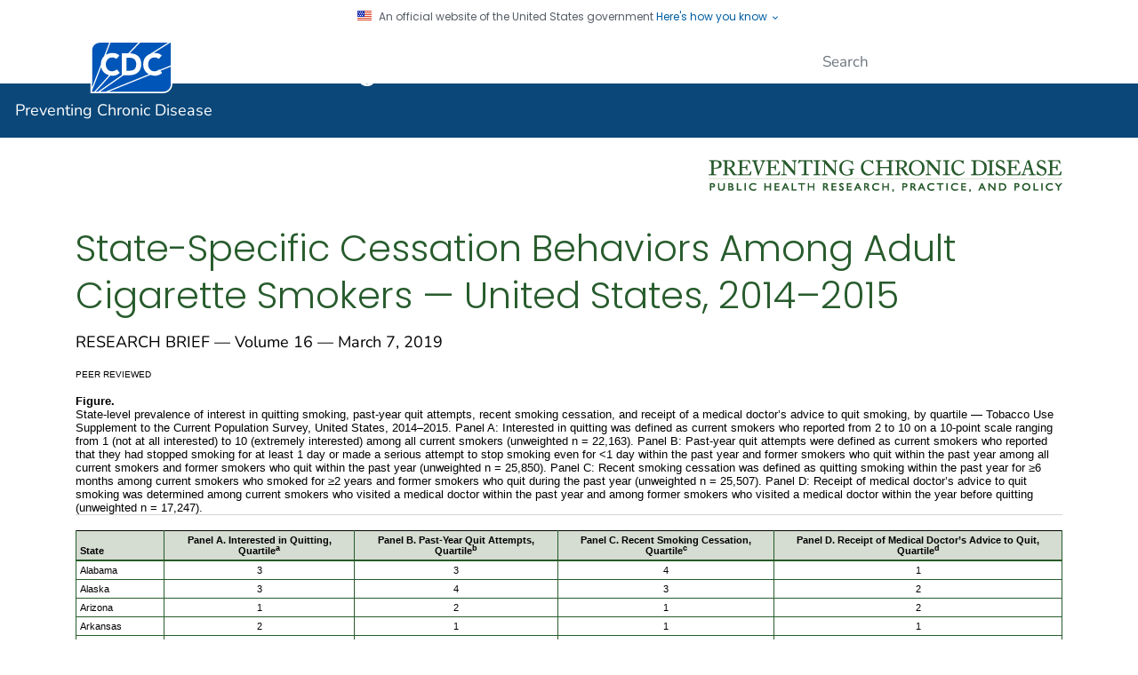

--- FILE ---
content_type: text/css
request_url: https://www.cdc.gov/pcd/wcms-inc/local.css?v=4737
body_size: 5863
content:
	.printonly	{
display: none;
}





H1 { color: #275B2C;}
H2 { color: #275B2C;}
H3 { color: #000; font-size: 1.2em;}




/* Used for author's name */
H4 { color: #000; margin-top: 25px; }
/* Used for charts and tables */
H5 { color: #000; font-weight: bold; font-size: 13px; font-family: verdana;}





div.card-body div.card-title.h5.text-left {
   color: #275b2c!important;
   font-size: 2em!important;
}


p, ul, ol, li, td, th, dl, dt, dd	{ 
	/*font: 13px Verdana, Arial, Helvetica, sans-serif;*/
	color:#000;
	}
#azTab	{
	color: #FFF;
	}

b	{
	font-weight: bold;
	}
.col1_PCD,
.col2_PCD,
.col3_PCD  {
	float: left;
	width: 33%;
        min-width: 117px;
}
.col1_PCD div,
.col2_PCD div,
.col3_PCD div {
	width: auto;
	padding: 5px;
}
.clear	{
	clear: both;
	}


strong	{
	font-weight: bold;
	}
	
em	{
	font-style: italic;
	}
/*i	{
	font-style: italic;
	}*/
	
a:link	{ color: #3B7940; }
a:visited	{ color: #283CA8; zcolor: #003467; }
a:hover	{ color: #3B7940; text-decoration: none; }
a:active	{ color: #c00; }
	
.psmall	{
	font: 11px Verdana, Arial, Helvetica, sans-serif; 
	}
.psmall P	{
	font: 11px Verdana, Arial, Helvetica, sans-serif; 
	}

.pnormal	{
	font: 13px Verdana, Arial, Helvetica, sans-serif; 
	}
.pnormal P	{
	font: 13px Verdana, Arial, Helvetica, sans-serif; 
	}

.smallgrey	{ 
	font: 11px verdana, helvetica, arial, sans-serif;
	color: #666;
	}
.smallgrey P	{ 
	font: 11px verdana, helvetica, arial, sans-serif;
	color: #666;
	}

.smallwhite	{ 
	font: 11px verdana, helvetica, arial, sans-serif;
	color: #fff;
	}
.smallwhite P	{ 
	font: 11px verdana, helvetica, arial, sans-serif;
	color: #fff;
	}

.smallblue	{ 
	font: 11px verdana, helvetica, arial, sans-serif;
	color: #069;
	}
.smallblue P	{ 
	font: 11px verdana, helvetica, arial, sans-serif;
	color: #069;
	}

.peerreviewed	{
	font: 10px verdana, helvetica, arial, sans-serif;
	color: #000;
	}

/* This can serve as a deck or an abstract */
.deck {
	font: 14px/16px Georgia, Palatino, Times New Roman;
	color: #275B2C;
	}
	
/* This caption is for all article charts and photos */
.caption	{ 
	font: 11px verdana, helvetica, arial, sans-serif;
	color: #666;
	border-bottom: 1px solid #d6d6d6;
	}
.caption P	{ 
	font: 11px verdana, helvetica, arial, sans-serif;
	color: #666;
	}

/* This figure is for all article figuress */
.figure	{ 
	font: 13px arial, verdana, helvetica, sans-serif;
	color: #000;
	border-bottom: 1px solid #d6d6d6;
        width: 100%;
	}
.figure P	{ 
	font: 13px arial, verdana, helvetica, sans-serif;
	color: #000;
	}
	
/* This is the toc article title */
.toc, .toc a {
        font-size: 1.2em;
        text-decoration: none;
        line-height: 27px;
}

/* This is the first published font for the toc */
.release	{
	font: 11px verdana, helvetica, arial, sans-serif; 
	color: #B3B3B3;
	}

/* This is the index article title */
.indexarticle	{
	font: bold 13px Georgia, Palatino, Times New Roman, serif;
	color: #275B2C;
	}

.tritable	{ 
	font: 11px verdana, helvetica, arial, sans-serif;
	color: #000;
	zcolor: #607994;
	}
.tritable P	{ 
	font: 11px verdana, helvetica, arial, sans-serif;
	color: #000;
	}

.tritablev2 td, .tritablev2 th	{
font: normal 11px Verdana, Arial, Helvetica, sans-serif; 
color: #000;
background-color: #fff;
padding: 3px;
vertical-align: top;
}
.tritablev2 p, .tritablev2 li	{
font: normal 11px Verdana, Arial, Helvetica, sans-serif; 
color: #000;
}
th.tritablev2row1	{
font: 11px Verdana, Arial, Helvetica, sans-serif; 
color: #000;
background-color: #FEF1E0;
vertical-align: bottom;
}





.trail	{
	font: 11px Verdana, Helvetica, Arial, sans-serif;
	}
	

/*This is the small green font for the homepage */

.greentext	{
	font: 10.5px verdana, helvetica, arial, sans-serif;
	color: #3B7940;
	}
.edNote {display: block; background-color: #fefae8; border: 1px solid #ccc; padding: 15px; width: 97%;margin-bottom: 10px;}
/* This is the main side menu code */

.sidemenu	{ 
	font: 11px Verdana, helvetica, arial; 
	color: #000;
 	}
.sidemenu a:link	{ color: #000; text-decoration: none; }
.sidemenu a:visited	{ color: #283CA8; text-decoration: none; }
.sidemenu a:hover	{ color: #000; text-decoration: none; }
.sidemenu a:active	{ color: #c00; text-decoration: none; }


/* This is the side submenu code */

.submenu	{ 
	font: 11px Verdana, helvetica, arial; 
	color: #000;
 	}
.submenu a:link	{ color: #000; }
.submenu a:visited	{ color: #283CA8; }
.submenu a:hover	{ color: #000; text-decoration: none; }
.submenu a:active	{ color: #c00; }


/* This is the top nav menu code */

.headersub	{ 
	font: 11px Verdana, helvetica, arial; 
	color: #000;
 	padding: 2px;
 	}
.headersub a:link	{ padding: 2px; color: #000; text-decoration: none; }
.headersub a:visited	{ padding: 2px; color: #283CA8; text-decoration: none; }
.headersub a:hover	{ padding: 2px; color: #000; text-decoration: none; }
.headersub a:active	{ padding: 2px; color: #c00; text-decoration: none; }

/* This is the code for the page citations */

.currentissue	{
	font: bold 24px Georgia, Palatino, Times New Roman, serif;
	color: #275B2C;
	}
.volume	{
	font: 14px Georgia, Palatino, Times New Roman, serif;
	color: #000;
	}

.homefeaturetext	{
	font: bold 12px verdana, helvetica, arial, sans-serif;
	color: #000;
	}
.featuretext	{
	font: 10px verdana, helvetica, arial, sans-serif;
	color: #000;
	}
.articletitle	{
	font: 20px Georgia, Palatino, Times New Roman, serif; 
	color: #275B2C; 
	}
.articletitle a:link	{ font: 20px Georgia, Palatino, Times New Roman, serif; color: #275B2C; margin-bottom: -8px; text-decoration: underline; }
.articletitle a:visited	{ font: 20px Georgia, Palatino, Times New Roman, serif; color: #283CA8; margin-bottom: -8px; text-decoration: underline; }
.articletitle a:hover	{ font: 20px Georgia, Palatino, Times New Roman, serif; color: #D5DCD1; margin-bottom: -8px; text-decoration: none ;}
.articletitle a:active	{ font: 20px Georgia, Palatino, Times New Roman, serif; color: #B08394; margin-bottom: -8px; text-decoration: none ;}


.expand	{
	font: 11px/22px Verdana, Arial, Helvetica, sans-serif;
	}


/* This is the code for the cover art caption */

.coverart	{ 
	font: 11px/13px verdana, helvetica, arial, sans-serif;
	color: #777;
 	text-align: right;
	}
.coverart P	{ 
	font: 11px/13px verdana, helvetica, arial, sans-serif;
	color: #777;
 	text-align: right;
	}
	
/* This is for the homepage category banner text */
.indexcats	{
	font: 11px/13px trebuchet ms, arial, verdana, sans-serif;
	letter-spacing: 0px;
	font-weight: 500;
	color: #ED7600;
	text-align: center;
	}
/* End homepage category banner text */

/* These are styles for the e-mail widget */
.smallfield	{
	font: 11px/12px verdana, helvetica, arial;
	color: #0000cc;
	border: 1px solid #D5DCD1;
	width: 110px;
	height: 17px;
	margin: 0px
	padding: 0px;
}
.button	{
	font: 10px/11px verdana, helvetica, arial;
	color: #000;
	background-color: #D5DCD1;
	border: 1px outset #D5DCD1;
	width: 110px;
	height: 16px;
	cursor: hand;
	margin: 0px
	padding: 0px;
}
/* End e-mail styles */




/* These styles are for article tables */
.tablestyle	{
 border-collapse: collapse;
border: 1px solid #275B2C;
margin-left: 0 !important ;  /*override the 08/20/2012 global margin adjustment */
border-spacing: 0;
width: 100%;
}
.tablestyle td, .tablestyle th	{
font: normal 11px Verdana, Arial, Helvetica, sans-serif;
color: #000;
background-color: #fff;
border-collapse: collapse;
border: 1px solid #275B2C;
padding: 4px;
vertical-align: top;

}
.tablestyle p, .tablestyle li	{
font: normal 11px Verdana, Arial, Helvetica, sans-serif;
color: #000;
}
th.row1, th.row1left	{
font: bold 11px Verdana, Arial, Helvetica, sans-serif; 
color: #000;
background-color: #D5DCD1;
vertical-align: bottom;
}
th.row1left	{
text-align: left;
}
.left	{
text-align: left;
}
.right{
text-align: right;
float: right;
}

/* End article table style */




/*this is for the article type checklists */
.checkbox p	{
text-indent: -22px;
margin-left: 40px;
margin-top: 10px;
_margin-top: -10px;
}

.mbutton	{
float: left; 
margin-right: 12px;
}
.subh3	{
font: italic normal .85em ;
}

/* New TOC styles */

.arttype {
    background-color: #275b2c;
    width: 100%;
    font: bold 11px verdana, helvetica, arial;
    padding: 5px 5px;
    color: #fff;
    border-bottom: 4px solid #569e05;
}

.arttype > span.rightjustify {
float: right;
line-height: 15px !important;
display: block;
font-weight: normal !important;
}


.indentblock	{
margin-left: 12px;
padding-top: 3px;
padding-bottom: 60px;
}
.indentblock p	{
margin-top: -6px;
_margin-top: -12px;
}
.hr	{
border: .5px solid #ececec;
margin-top: 15px;
margin-bottom: 18px;
_margin-top: -10px;
_margin-bottom: 15px;
}


/*MCE styles */

.cme {
   background-color: #FEFAE8; 
   border: 1px solid #ccc;
   padding: 0 20px 20px 20px;
   width: 96.5%;
   position: relative;
   display: table;
}

.cme_column_right {
   width: 60%;
   float: left;
   min-width: 250px;
}

.cme_column_left {
   width: 30%;
   float: left;
   padding-right: 80px;
   min-width: 250px;
}

.cmelist{
   list-style-type: upper-alpha;
}

.mce	{
width: auto; 
background-color: #FEFAE8; 
border: 1px solid #ccc;
}

.mce table, .mce td	{
border: 0px solid #000;
text-align: left;
vertical-align: top;
}

.mce td	{
padding: 10px;
}

.mce p, .mce li	{
font: 11px Verdana, Arial, Helvetica, sans-serif;
}

.cme H3 {
    border-bottom: none;
} 

.medscapeCME .card {
    border-color: green!important;
}


.medscapeCME .bg-gray-l1, .row.bg-gray-l1.medscapeCME {
    background-color: rgba(241, 248, 233, 1) !important;
    color: #000!important;;
}


#wrapper .module-typeA {
    background: none repeat scroll 0 0 white;
    border: 1px solid #e5e5e5;
    display: block;
    margin-left: 5px;
}


#wrapper .module-typeA {
    background-color: white;
}

.calloutbox2_wrapper {
    display: inline block;
    float: right;
    padding-left: 20px;
    position: relative;
}


.calloutbox2 {
    background-color: rgb(242, 255, 225);
    padding: 20px;
    -moz-border-radius: 15px;
    border-radius: 15px;
}

.calloutbox2 h3 {
    border-bottom: 1px solid #275b2c;
    margin-top: 0;
    color: #275b2c;

}

.calloutbox2 li {
    line-height: 25px;
}

#footer .socialMedia ul li {
    height: 29px; /*Was 31px. 29px fixes the visual problem of text showing for icon name*/
}


td.verticalMiddle,
th.verticalMiddle {
    vertical-align: middle !important; /*aligns divs vertically to the middle with multi-spanning rows*/
}

blockquote.quote,
blockquote p        {
    font-size: 13px!important;
    padding: 0 20px;
}


table.alttable > thead > tr > th{
    padding: 12px!important;
}

.module-typeA > .list-sub-two > p {
    padding-bottom: 30px; 
    display: block;
    width: 98%;
}

.module-typeA > .list-sub-two > p > img  {
width: 100px;
padding-left: 10px;
}

#wrapper [class*="module"] > div.list-sub-two {
    width: 95% !important;
    padding-bottom: 20px;
}




.mSyndicate > p.smallgrey > i  {
    font-family: "Verdana", Helvetica Neue,Helvetica,Arial,sans-serif;
    font-size: 11px !important;
}



.emailupdates > p {
   clear: left;
}


.list-block > div > ul.list-block > li > div > span  {
    margin-top: 0 !Important;
}

#content-secondary {
    clear: left;
}


/*----------------------- New PCD Home Page Just released styles---------------------------------------------------*/

ul.justReleased {  
   list-style-type:square;       
   list-style-position: outside;
}
        
ul.justReleased > li {
    line-height: 20px;
    padding: 17px 0;
    border-bottom-color: silver;
    border-bottom-width: 1px;
    border-bottom-style: dotted;
    color: #085100;
}
#body ul.justReleased > li > a {
    line-height: 15px;
    text-decoration: none;
}

#body ul.justReleased > li > a:hover {
    line-height: 15px;
    text-decoration: underline;
}

div.collection {
    font-weight: bold;
    background: #085100; 
    color: white;
    border-radius: 0px 15px 0px 15px;
    padding: 10px;
    background: rgba(98,125,77,1);
    background: -moz-linear-gradient(left, rgba(98,125,77,1) 0%, rgba(8,81,0,1) 100%);
    background: -webkit-gradient(left top, right top, color-stop(0%, rgba(98,125,77,1)), color-stop(100%, rgba(8,81,0,1)));
    background: -webkit-linear-gradient(left, rgba(98,125,77,1) 0%, rgba(8,81,0,1) 100%);
    background: -o-linear-gradient(left, rgba(98,125,77,1) 0%, rgba(8,81,0,1) 100%);
    background: -ms-linear-gradient(left, rgba(98,125,77,1) 0%, rgba(8,81,0,1) 100%);
    background: linear-gradient(to right, rgba(98,125,77,1) 0%, rgba(8,81,0,1) 100%);
filter: progid:DXImageTransform.Microsoft.gradient( startColorstr='#627d4d', endColorstr='#085100', GradientType=1 );
}

span.justReleasedTitle {
   float: right; 
}

h3.justAdjust {
   border: none; 
   margin-bottom:0; 
}

em:after,
i:after {
    content: "\00a0";    /*inserts space after italics characters to compensate for font touching*/
}

h2#volume,
h2.Appendices{
   padding-top: 0;
}

ol.cmeBulletWrapper li,
ol.cmeAlphaUpper li   {
    padding-bottom: 10px;
}
ol.cmeAlphaUpper {
    list-style-type: upper-alpha !important;
    padding-bottom: 10px;
    padding-top: 10px;
    padding-left: 20px;
}

.smcaps,
td.smcaps {  
    font-variant: small-caps !important;
}


/*--This class below is to remove the border that appears in Box for subheads using the h3 tag...11_9_2017--*/
#wrapper [class*=module]>h3:not(.h3) {border-bottom:none;}

#socialMediaShareContainer { display : inline !important;} 


/*-----------------Medscape Fix Code--5.20.2019-----------------*/
.medscapeCME img {float: none!important;}

.medscapeCME ol li {
	margin-left: 36.5pt;
}


.medscapeCME .w-md-col4.float-left,
.medscapeCME .w-md-col8.float-right{
padding: 40px!important;
}

/*-----------------Medscape Fix Code Ends-----------------*/

.borderlessInlineTable{
	border: none;
        border-spacing: 5px;
        border-collapse: collapse;
        background-color: none;
        margin: 0 auto;
}


.borderlessInlineTable td,
.borderlessInlineTable th {
	border: none;
        background-color: white;
        text-align: left;
        font-weight: normal!important;
        font-size: 13px!important;
        padding-right: 10px;
}




/*-------Special fix to control cell width when bullets are used therein BEGINS------*/
/*-------Created for 16_0054.htm Table 3. 5/10/2016 Shawn Jones------*/

table#adjustBulletFix td.fixBullWidth,
table#adjustBulletFix th.fixBullWidth {
   max-width: 100px!important;
   word-break: break-word;
   overflow-wrap: break-word;
   word-wrap: break-word;
}

/*-------Special fix to control cell width when bullets are used therein ENDS------*/

/*-------Special CSS control for NEW 2016 PCD Home Page BEGINS---------------------------------------------*/

#wrapper .moduleadjust.module-typeA {
    margin-left: 0 !important;
    margin-bottom: 0 !important;
    border: none !important;
}





/*---------HTML for Media Summaries displayed on the Index.htm for PCD. 2 24 2017 Addition---------------*/

.boxBase {background: #DDE5DC; height: 506px; width: 40%; max-width: 384px; margin-top: 10px; margin-left: 10px; float: left;  clear: none;}
.boxBase h3 {
          display: box; 
          background: url("/pcd/images/cdcmediag.png") right top; 
          padding: 15px 10px; 
          margin-bottom: 10px; 
          color: #fff; 
          margin-top: 0;
          font-size: 1.9em;
          }
  .boxBase ul {list-style-type: none; margin-left: 0!Important;}
  .boxBase ul li {margin-bottom: 20px;font-size: 13px!Important; margin-left: -40px; padding: 20px;}
   .boxBase p {margin-bottom: 20px;font-size: 13px!Important;}
  .boxBase ul li span{font-size:17px;}
  
  .boxBase span.mediaTitle {font-size: 17px; color: #085100;}
  .boxBase li span a {color: #075290!Important;}




/*--------HTML for Media Summaries displayed on the Index.htm for PCD Ends. 2 24 2017 Addition---------------*/



@media all and (min-width:1200px) {
   .span9.adjustspan9 {
         width: 49%!important;
         padding-right: 20px;
    }

}

/*---------------Code below is for 2018 badge winners and was upgraded to accomodate TP4 5-18-2019----------------*/


.winnerWrap {width: 100%; background: linear-gradient(#ffffb7, #ffffff); overflow: visible; float: left; padding-top: 7px; font-family: Arial; font-size: 14px;}
.winnerWrap p {margin-top: 20px; vertical-align: middle; display: block; color: #005000; font-weight: bold;}
.ribbonWin {float: left; display: inline-block; margin: 0 5px 0 10px; position: relative;}
.titlebar {overflow: visible;}

/*------------------------------------------------*/

/*------------------------------------------------------Special Retraction class and tag Begins. To control the title field look for retractions.---------*/
.retraction,
retraction {
    padding: 10px; 
    background: #f9dede;
    display:block;
}
/*------------------------------------------------------Special Retraction class and tag Ends. ---------*/





/*----------------TP 4 MIGRATIONS CUSTOMIZATION AND FIXES--------*/
@media all and (min-width:768px)
.col-md-3 {
    flex: 0 0 100%!important;
    max-width: 100%!important;
}

.VisualAbstract {display: block; width:100%; height:100%; margin-left: 10px;}

.row {
        margin-right: none!important;
}

/*------------------------------------------------------1195px Mobile Viewport---------*/
@media screen and (max-width : 1195px) {
     .VisualAbstract {width:98%; height:98%;}
}
/*------------------------------------------------------1195px Mobile Viewport Ends---------*/

.theme-green .site-title {
    background-color: #275B2C;
    color: #fff;
    border-bottom: 4px solid #569e05;
}

.span9.adjustspan9 H3 {border-bottom: solid 1px #3B7940;}


@media all and (-ms-high-contrast:none){
     .row .card.tp-gov-d {display: block;}/* IE 10 and IE11 Fix. originally display was set to flex*/
}

.tablestyle caption {
  text-align: left; 
  font-size: 16px; 
  font-weight: bold; 
  font-family: verdana, helvetica, arial, sans-serif; 
  line-height: 26px !important; 
  padding-bottom: 30px;
  caption-side: top;
}


/*.pull-right {
    float: right;
}*/

@media (min-width: 1200px)
.span7 {
    width: 335px;

.span16 {
    width: 785px;
}
}

@media (max-width: 979px) and (min-width: 768px)
.span7 {
    width: 207px;
}

.span16 {
    width: 486px;
}
}


.col-md-6 .theme-green .bg-primary,
.col-md-6 .theme-green.bg-primary,
.col-md-6 .theme-green .alert-primary {background-color: #265b27 !important;
}



.img-fluid {
     padding-bottom: 20px!important;
}

.card-body .card .card-header.bg-secondaryh5, .theme-green .bg-secondary {
     color: #FFFFFF!important;
     background-color: #265b27!important;
}

.theme-green .bl-primary, .theme-green.bl-primary {
    border-left-color: #265b27!important;
}
.text-center {
    text-align: center !important;
    width: 100%;
}

.table thead th,
.table tbody tr th, 
th {
    border-bottom-color: #265b27!important;
}

th.row1 {
    text-align: center;
}


.slide-caption-content p{color: #ffffff!important;}


.syndicate h4 sup, h4 sup  {
    font-size: .75rem!important;
    /*top: -15px;*/
}

table sup {
    font-size: .5rem;
}

.table th, .table td {
border-top: 1px solid #000!important
}

p formula.center{text-align: center!important;}


.box_TP4 {border: 3px solid #275B2C; padding: 20px;     border-radius: 10px;}

.leftrail_border {text-align: center; border-bottom: 1px solid #265a2c; padding-bottom: 30px;}

.center {text-align: center;}

.hide {display: none;}


.collectionWrap {
    width: 100%;
    background: linear-gradient(#ffffb7, #ffffff);
    font: bold 15px Verdana;
    border: 1px dotted orange;
    padding: 15px;
}

.collectionWrap p {
    padding: 0;
    vertical-align: middle;
    display: block;
    color: #005000;
    font-weight: bold;
    margin: 0;
}
.linkwrap {
    white-space: pre-wrap; /* CSS3 */    
    white-space: -moz-pre-wrap; /* Mozilla, since 1999 */
    white-space: -pre-wrap; /* Opera 4-6 */    
    white-space: -o-pre-wrap; /* Opera 7 */    
    word-wrap: break-word; /* Internet Explorer 5.5+ */
}

table.tablestyle caption sup {top: -10px!important;}


.slick-slider .slide-caption a, .slick-slider .slide-caption a:active, .slick-slider .slide-caption a:hover, .slick-slider .slide-caption a:visited {
    color: #fff;
}


.txtAlignLeft { text-align: left !important; }
.txtAlignRight { text-align: right !important; }
.txtAlignCenter { text-align: center !important; }
.txtAlignJustify { text-align: justify !important; }
.vAlignTop { vertical-align: top !important; }
.vAlignTextTop { vertical-align: text-top !important;}
.vAlignMid { vertical-align: middle !important;}
.vAlignBtm { vertical-align: bottom !important;}
.vAlignTextBtm { vertical-align: text-bottom !important;}

.col-md-12.splash-col div.card-header.h4.bg-primary.specialGreen{
     background-color: #265b27!important;
     color: #fff !important;
     font-family: "Open Sans", apple-system, blinkmacsystemfont, "Segoe UI", "Helvetica Neue", arial, sans-serif!important;
}

.cdc-icon-alert_05:before {
    content: "";
}

[class*=" cdc-icon-"]:before, [class^=cdc-icon-]:before {
    font-family: cdciconfont;
    display: inline-block;
    line-height: 1;
    font-weight: 400;
    font-style: normal;
    speak: none;
    text-decoration: inherit;
    text-transform: none;
    text-rendering: auto;
    -webkit-font-smoothing: antialiased;
    -moz-osx-font-smoothing: grayscale;
}

.x32::before {
    font-size: 32px;
    text-align: center;
}
*, ::after, ::before {
    box-sizing: border-box;
}

.mobile-nav.theme-green .site-title {
    background: #275B2C;
    border-bottom: 3px solid #61922b !important;
}

/*DFE Updates 2/27/2024 */
h1.page-title { color: #275B2C!important;}
a.print-link	{display: none!important;}
div.card-header.h4.bg-primary {background-color: #275B2C!important; color: #fff!important;}

.theme-green nav ul.tp-nav-main li.active > a:first-child, .theme-green nav .mobile-section-nav li.active > a:first-child {border-left-color: #497d0c!important;}

.theme-green nav ul.tp-nav-main li.selected > a:first-child, .theme-green nav .mobile-section-nav li.selected > a:first-child {
    font-weight: bold;
    background-color: #f5f5f5!important;
    color: #497d0c;
}
.theme-green .btn-primary, .theme-green.btn-primary {
    background-color: #497d0c!important;
    border-color: #497d0c!important;
    color: #fff;
}
